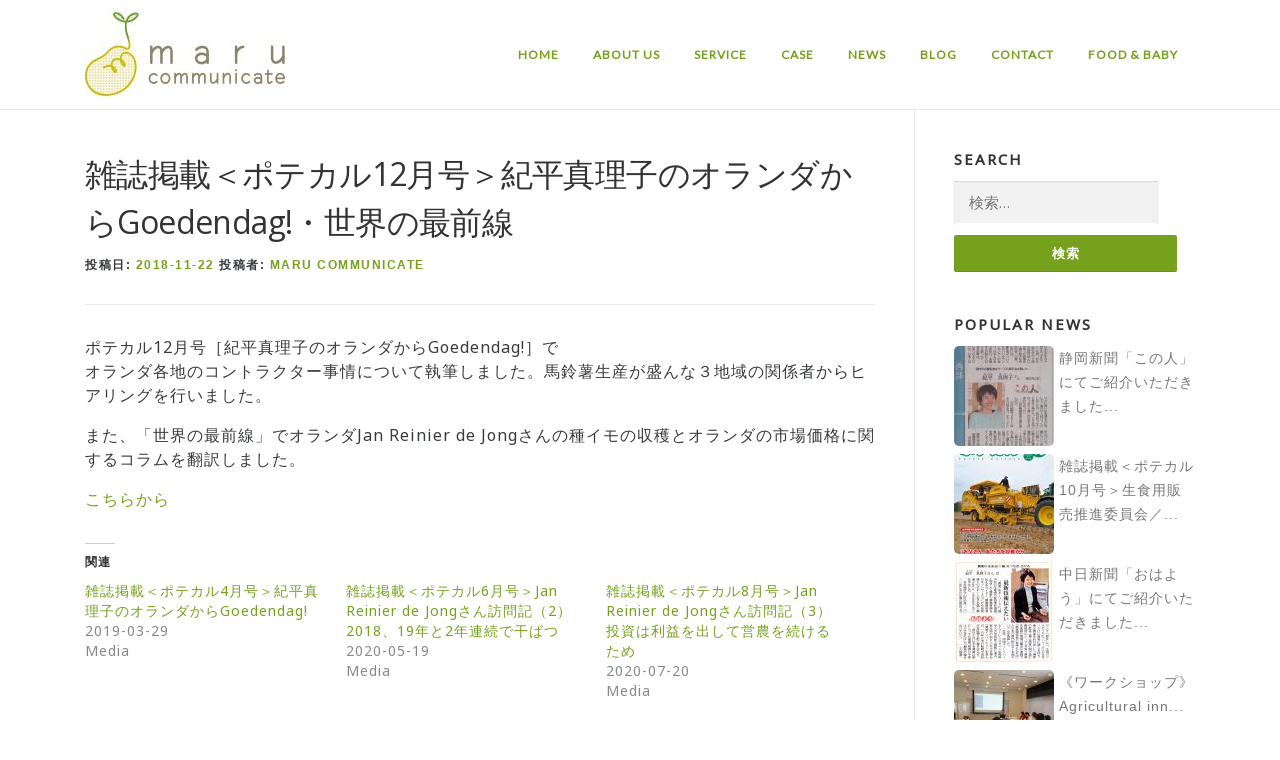

--- FILE ---
content_type: text/html; charset=UTF-8
request_url: http://marucommunicate.com/archives/1755
body_size: 12541
content:
<!DOCTYPE html>
<html lang="ja">
<head>
<meta charset="UTF-8">
<meta name="viewport" content="width=device-width, initial-scale=1">
<link rel="profile" href="http://gmpg.org/xfn/11">
<link rel="pingback" href="http://marucommunicate.com/wp1/xmlrpc.php">
<title>雑誌掲載＜ポテカル12月号＞紀平真理子のオランダからGoedendag!・世界の最前線 &#8211; maru communicate</title>
<link rel='dns-prefetch' href='//s0.wp.com' />
<link rel='dns-prefetch' href='//fonts.googleapis.com' />
<link rel='dns-prefetch' href='//s.w.org' />
<link rel="alternate" type="application/rss+xml" title="maru communicate &raquo; フィード" href="http://marucommunicate.com/feed" />
<link rel="alternate" type="application/rss+xml" title="maru communicate &raquo; コメントフィード" href="http://marucommunicate.com/comments/feed" />
<link rel="alternate" type="application/rss+xml" title="maru communicate &raquo; 雑誌掲載＜ポテカル12月号＞紀平真理子のオランダからGoedendag!・世界の最前線 のコメントのフィード" href="http://marucommunicate.com/archives/1755/feed" />
		<script type="text/javascript">
			window._wpemojiSettings = {"baseUrl":"https:\/\/s.w.org\/images\/core\/emoji\/2.2.1\/72x72\/","ext":".png","svgUrl":"https:\/\/s.w.org\/images\/core\/emoji\/2.2.1\/svg\/","svgExt":".svg","source":{"concatemoji":"http:\/\/marucommunicate.com\/wp1\/wp-includes\/js\/wp-emoji-release.min.js?ver=4.7.29"}};
			!function(t,a,e){var r,n,i,o=a.createElement("canvas"),l=o.getContext&&o.getContext("2d");function c(t){var e=a.createElement("script");e.src=t,e.defer=e.type="text/javascript",a.getElementsByTagName("head")[0].appendChild(e)}for(i=Array("flag","emoji4"),e.supports={everything:!0,everythingExceptFlag:!0},n=0;n<i.length;n++)e.supports[i[n]]=function(t){var e,a=String.fromCharCode;if(!l||!l.fillText)return!1;switch(l.clearRect(0,0,o.width,o.height),l.textBaseline="top",l.font="600 32px Arial",t){case"flag":return(l.fillText(a(55356,56826,55356,56819),0,0),o.toDataURL().length<3e3)?!1:(l.clearRect(0,0,o.width,o.height),l.fillText(a(55356,57331,65039,8205,55356,57096),0,0),e=o.toDataURL(),l.clearRect(0,0,o.width,o.height),l.fillText(a(55356,57331,55356,57096),0,0),e!==o.toDataURL());case"emoji4":return l.fillText(a(55357,56425,55356,57341,8205,55357,56507),0,0),e=o.toDataURL(),l.clearRect(0,0,o.width,o.height),l.fillText(a(55357,56425,55356,57341,55357,56507),0,0),e!==o.toDataURL()}return!1}(i[n]),e.supports.everything=e.supports.everything&&e.supports[i[n]],"flag"!==i[n]&&(e.supports.everythingExceptFlag=e.supports.everythingExceptFlag&&e.supports[i[n]]);e.supports.everythingExceptFlag=e.supports.everythingExceptFlag&&!e.supports.flag,e.DOMReady=!1,e.readyCallback=function(){e.DOMReady=!0},e.supports.everything||(r=function(){e.readyCallback()},a.addEventListener?(a.addEventListener("DOMContentLoaded",r,!1),t.addEventListener("load",r,!1)):(t.attachEvent("onload",r),a.attachEvent("onreadystatechange",function(){"complete"===a.readyState&&e.readyCallback()})),(r=e.source||{}).concatemoji?c(r.concatemoji):r.wpemoji&&r.twemoji&&(c(r.twemoji),c(r.wpemoji)))}(window,document,window._wpemojiSettings);
		</script>
		<style type="text/css">
img.wp-smiley,
img.emoji {
	display: inline !important;
	border: none !important;
	box-shadow: none !important;
	height: 1em !important;
	width: 1em !important;
	margin: 0 .07em !important;
	vertical-align: -0.1em !important;
	background: none !important;
	padding: 0 !important;
}
</style>
<link rel='stylesheet' id='sbi_styles-css'  href='http://marucommunicate.com/wp1/wp-content/plugins/instagram-feed/css/sbi-styles.min.css?ver=6.3.1' type='text/css' media='all' />
<link rel='stylesheet' id='contact-form-7-css'  href='http://marucommunicate.com/wp1/wp-content/plugins/contact-form-7/includes/css/styles.css?ver=4.5.1' type='text/css' media='all' />
<link rel='stylesheet' id='onepress-fonts-css'  href='https://fonts.googleapis.com/css?family=Raleway%3A400%2C500%2C600%2C700%2C300%2C100%2C800%2C900%7COpen+Sans%3A400%2C300%2C300italic%2C400italic%2C600%2C600italic%2C700%2C700italic&#038;subset=latin%2Clatin-ext&#038;ver=1.2.9' type='text/css' media='all' />
<link rel='stylesheet' id='onepress-animate-css'  href='http://marucommunicate.com/wp1/wp-content/themes/onepress/assets/css/animate.min.css?ver=1.2.9' type='text/css' media='all' />
<link rel='stylesheet' id='onepress-fa-css'  href='http://marucommunicate.com/wp1/wp-content/themes/onepress/assets/css/font-awesome.min.css?ver=1.2.9' type='text/css' media='all' />
<link rel='stylesheet' id='onepress-bootstrap-css'  href='http://marucommunicate.com/wp1/wp-content/themes/onepress/assets/css/bootstrap.min.css?ver=1.2.9' type='text/css' media='all' />
<link rel='stylesheet' id='onepress-style-css'  href='http://marucommunicate.com/wp1/wp-content/plugins/onepress-plus/style.css?ver=1.1.4' type='text/css' media='all' />
<style id='onepress-style-inline-css' type='text/css'>
#main .video-section section.hero-slideshow-wrapper{background:transparent}.hero-slideshow-wrapper:after{position:absolute;top:0px;left:0px;width:100%;height:100%;background-color:rgba(102,93,0,0.5);display:block;content:""}.body-desktop .parallax-hero .hero-slideshow-wrapper:after{display:none!important}.parallax-hero .parallax-mirror:after{position:absolute;top:0px;left:0px;width:100%;height:100%;background-color:rgba(102,93,0,0.5);display:block;content:""}.body-desktop .parallax-hero .hero-slideshow-wrapper:after{display:none!important}.parallax-hero .parallax-mirror:after{position:absolute;top:0px;left:0px;width:100%;height:100%;background-color:rgba(102,93,0,0.5);display:block;content:""}a,.screen-reader-text:hover,.screen-reader-text:active,.screen-reader-text:focus,.header-social a,.onepress-menu a:hover,.onepress-menu ul li a:hover,.onepress-menu li.onepress-current-item>a,.onepress-menu ul li.current-menu-item>a,.onepress-menu>li a.menu-actived,.onepress-menu.onepress-menu-mobile li.onepress-current-item>a,.site-footer a,.site-footer .footer-social a:hover,.site-footer .btt a:hover,.highlight,#comments .comment .comment-wrapper .comment-meta .comment-time:hover,#comments .comment .comment-wrapper .comment-meta .comment-reply-link:hover,#comments .comment .comment-wrapper .comment-meta .comment-edit-link:hover,.btn-theme-primary-outline,.sidebar .widget a:hover,.section-services .service-item .service-image i,.counter_item .counter__number,.team-member .member-thumb .member-profile a:hover,.icon-background-default{color:#75a11d}input[type="reset"],input[type="submit"],input[type="submit"],.nav-links a:hover,.btn-theme-primary,.btn-theme-primary-outline:hover,.card-theme-primary,.woocommerce #respond input#submit,.woocommerce a.button,.woocommerce button.button,.woocommerce input.button,.woocommerce button.button.alt{background:#75a11d}.btn-theme-primary-outline,.btn-theme-primary-outline:hover,.pricing__item:hover,.card-theme-primary,.entry-content blockquote{border-color:#75a11d}.site-header{background:#ffffff;border-bottom:0px none}.onepress-menu>li>a{color:#75a11d}.onepress-menu>li>a:hover,.onepress-menu>li.onepress-current-item>a{color:#595959;-webkit-transition:all 0.5s ease-in-out;-moz-transition:all 0.5s ease-in-out;-o-transition:all 0.5s ease-in-out;transition:all 0.5s ease-in-out}@media screen and (min-width:1140px){.onepress-menu>li:last-child>a{padding-right:17px}.onepress-menu>li>a:hover,.onepress-menu>li.onepress-current-item>a{background:#f2f2f2;-webkit-transition:all 0.5s ease-in-out;-moz-transition:all 0.5s ease-in-out;-o-transition:all 0.5s ease-in-out;transition:all 0.5s ease-in-out}}#nav-toggle span,#nav-toggle span::before,#nav-toggle span::after,#nav-toggle.nav-is-visible span::before,#nav-toggle.nav-is-visible span::after{background:#75a11d}.site-branding .site-title,.site-branding .site-text-logo{color:#75a11d}.site-footer{background-color:#f2f2f2}.site-footer .footer-connect .follow-heading{color:rgba(255,255,255,0.9)}.site-footer .site-info,.site-footer .btt a{background-color:#c8b315}.site-footer .site-info{color:rgba(255,255,255,0.7)}.site-footer .btt a,.site-footer .site-info a{color:rgba(255,255,255,0.9)}.gallery-carousel .g-item{padding:0px 1px}.gallery-carousel{margin-left:-1px;margin-right:-1px}.gallery-grid .g-item,.gallery-masonry .g-item .inner{padding:1px}.gallery-grid,.gallery-masonry{margin:-1px}
 .section-features{ background-color: rgba(255,255,255,1); } 
  .section-about{ background-color: rgba(255,255,255,1); } 
  .section-services{ background-color: rgba(255,255,255,1); } 
  .section-projects{ background-color: ; } 
  .section-news{ background-color: rgba(255,255,255,1); } 
  .section-team{ padding-top: 30px; background-color: rgba(255,255,255,1); } 
  .section-pricing{ background-color: ; } 
  .section-clients{ background-color: ; } 
  .section-cta{ background-color: rgba(255,255,255,1); } 
  .section-contact{ background-color: rgba(255,255,255,1); } 
  .section-videolightbox{ background-color: ; } 
  .section-gallery{ background-color: ; } 
  .section-counter{ background-color: ; } 
  .section-testimonials{ background-color: ; } 
  .section-map{ background-color: ; } 
 
</style>
<link rel='stylesheet' id='onepress-gallery-lightgallery-css'  href='http://marucommunicate.com/wp1/wp-content/themes/onepress/assets/css/lightgallery.css?ver=4.7.29' type='text/css' media='all' />
<link rel='stylesheet' id='wordpress-popular-posts-css'  href='http://marucommunicate.com/wp1/wp-content/plugins/wordpress-popular-posts/style/wpp.css?ver=3.3.4' type='text/css' media='all' />
<link rel='stylesheet' id='jetpack_css-css'  href='http://marucommunicate.com/wp1/wp-content/plugins/jetpack/css/jetpack.css?ver=4.3.5' type='text/css' media='all' />
<script type='text/javascript'>
/* <![CDATA[ */
var onepress_js_settings = {"onepress_disable_animation":"1","onepress_disable_sticky_header":"1","onepress_vertical_align_menu":"1","hero_animation":"flipInX","hero_speed":"5000","is_home":"","gallery_enable":"1"};
var OnePress_Plus = {"ajax_url":"http:\/\/marucommunicate.com\/wp1\/wp-admin\/admin-ajax.php","browser_warning":" Your browser does not support the video tag. I suggest you upgrade your browser."};
/* ]]> */
</script>
<script type='text/javascript' src='http://marucommunicate.com/wp1/wp-includes/js/jquery/jquery.js?ver=1.12.4'></script>
<script type='text/javascript' src='http://marucommunicate.com/wp1/wp-includes/js/jquery/jquery-migrate.min.js?ver=1.4.1'></script>
<script type='text/javascript'>
/* <![CDATA[ */
var related_posts_js_options = {"post_heading":"h4"};
/* ]]> */
</script>
<script type='text/javascript' src='http://marucommunicate.com/wp1/wp-content/plugins/jetpack/modules/related-posts/related-posts.js?ver=20150408'></script>
<link rel='https://api.w.org/' href='http://marucommunicate.com/wp-json/' />
<link rel="EditURI" type="application/rsd+xml" title="RSD" href="http://marucommunicate.com/wp1/xmlrpc.php?rsd" />
<link rel="wlwmanifest" type="application/wlwmanifest+xml" href="http://marucommunicate.com/wp1/wp-includes/wlwmanifest.xml" /> 
<meta name="generator" content="WordPress 4.7.29" />
<link rel="canonical" href="http://marucommunicate.com/archives/1755" />
<link rel='shortlink' href='http://wp.me/p84lSA-sj' />
<link rel="alternate" type="application/json+oembed" href="http://marucommunicate.com/wp-json/oembed/1.0/embed?url=http%3A%2F%2Fmarucommunicate.com%2Farchives%2F1755" />
<link rel="alternate" type="text/xml+oembed" href="http://marucommunicate.com/wp-json/oembed/1.0/embed?url=http%3A%2F%2Fmarucommunicate.com%2Farchives%2F1755&#038;format=xml" />

<link rel='dns-prefetch' href='//v0.wordpress.com'>
<style type='text/css'>img#wpstats{display:none}</style>				<!-- WordPress Popular Posts v3.3.4 -->
				<script type="text/javascript">

					var sampling_active = 0;
					var sampling_rate   = 100;
					var do_request = false;

					if ( !sampling_active ) {
						do_request = true;
					} else {
						var num = Math.floor(Math.random() * sampling_rate) + 1;
						do_request = ( 1 === num );
					}

					if ( do_request ) {

						/* Create XMLHttpRequest object and set variables */
						var xhr = ( window.XMLHttpRequest )
						  ? new XMLHttpRequest()
						  : new ActiveXObject( "Microsoft.XMLHTTP" ),
						url = 'http://marucommunicate.com/wp1/wp-admin/admin-ajax.php',
						params = 'action=update_views_ajax&token=4b808a187c&wpp_id=1755';
						/* Set request method and target URL */
						xhr.open( "POST", url, true );
						/* Set request header */
						xhr.setRequestHeader( "Content-type", "application/x-www-form-urlencoded" );
						/* Hook into onreadystatechange */
						xhr.onreadystatechange = function() {
							if ( 4 === xhr.readyState && 200 === xhr.status ) {
								if ( window.console && window.console.log ) {
									window.console.log( xhr.responseText );
								}
							}
						};
						/* Send request */
						xhr.send( params );

					}

				</script>
				<!-- End WordPress Popular Posts v3.3.4 -->
				
<!-- Jetpack Open Graph Tags -->
<meta property="og:type" content="article" />
<meta property="og:title" content="雑誌掲載＜ポテカル12月号＞紀平真理子のオランダからGoedendag!・世界の最前線" />
<meta property="og:url" content="http://marucommunicate.com/archives/1755" />
<meta property="og:description" content="ポテカル12月号［紀平真理子のオランダからGoedendag!］で オランダ各地のコントラクター事情について執&hellip;" />
<meta property="article:published_time" content="2018-11-22T09:52:16+00:00" />
<meta property="article:modified_time" content="2018-11-22T09:52:16+00:00" />
<meta property="og:site_name" content="maru communicate" />
<meta property="og:image" content="http://marucommunicate.com/wp1/wp-content/uploads/2018/10/DSC_8883.jpg" />
<meta property="og:image:width" content="1116" />
<meta property="og:image:height" content="741" />
<meta property="og:locale" content="ja_JP" />
<meta name="twitter:image" content="http://marucommunicate.com/wp1/wp-content/uploads/2018/10/DSC_8883.jpg?w=640" />
<meta name="twitter:card" content="summary_large_image" />
<link id='wp-typo-google-font' href='http://fonts.googleapis.com/css?family=Noto+Sans:regular|Lato:regular&#038;subset=greek,cyrillic,greek-ext,latin,latin-ext,devanagari,cyrillic-ext,vietnamese' rel='stylesheet' type='text/css'>
<style class="wp-typography-print-styles" type="text/css">
body, body p { 
	font-family: "Noto Sans";
	font-style: normal;
	letter-spacing: 1px;
 } 
 .onepress-menu a { 
	font-family: "Lato";
	font-style: normal;
	font-size: 12px;
	letter-spacing: 1px;
	text-decoration: none;
	font-size: 0.75rem;
 } 
 body h1, body h2, body h3, body h4, body h5, body h6,
    body .section-title-area .section-title, body .section-title-area .section-subtitle, body .hero-content-style1 h2 { 
	font-family: "Noto Sans";
	font-style: normal;
	letter-spacing: 1px;
	text-transform: none;
 }
</style>
<style id="sccss">/* カスタム CSS をここに入力してください */
@import url(http://fonts.googleapis.com/earlyaccess/notosansjapanese.css);

body {
font-family: 'Noto Sans Japanese', serif;
}

h3, h4, h5, h6 {
font-family: 'Noto Sans Japanese', serif;
}


element.style {
}
.hero-slideshow-wrapper.loaded .container .hero__content:hover .hero-small-text {
    -webkit-transition-delay: 0s;
    transition-delay: 0s;
}
.hero-slideshow-wrapper.loaded .container .hero__content:hover .hero-large-text, .hero-slideshow-wrapper.loaded .container .hero__content:hover .hero-small-text, .hero-slideshow-wrapper.loaded .container .hero__content:hover .btn {
    -webkit-transition-duration: 0.3s;
    transition-duration: 0.3s;
}
.hero-slideshow-wrapper.loaded .container .hero__content .hero-large-text, .hero-slideshow-wrapper.loaded .container .hero__content .hero-small-text, .hero-slideshow-wrapper.loaded .container .hero__content .btn {
    visibility: visible;
    opacity: 1;
    -webkit-transform: translateY(0);
    transform: translateY(0);
}
.hero-slideshow-wrapper .hero__content .hero-small-text {
    -webkit-transition-delay: 0.8s;
    transition-delay: 0.8s;
}
.hero-slideshow-wrapper .hero__content .hero-large-text, .hero-slideshow-wrapper .hero__content .hero-small-text, .hero-slideshow-wrapper .hero__content .btn {
    visibility: hidden;
    opacity: 0;
    -webkit-transform: translateY(100px);
    transform: translateY(100px);
    -webkit-transition: all .5s linear;
    transition: all .5s linear;
}
@media screen and (min-width: 1140px)
.hero-content-style1 p {
}
@media screen and (min-width: 940px)
.hero-content-style1 p {
    font-size: medium;
}
.hero-content-style1 p {
    font-size: initial;
    font-style: normal;
    letter-spacing: 0.4px;
    text-shadow: 0 2px 8px rgba(0, 0, 0, 0.15);
    color: #FFFFFF;
    text-align: center;
    font-weight: 100;
    margin-bottom: 30px;
    margin-bottom: 1.875rem;
}
.hero__content p {
    margin-bottom: 20px;
    margin-bottom: 1.25rem;
}
body, body p {
    font-family: "Noto Sans";
    font-style: normal;
    letter-spacing: 1px;
}
Inherited from body.home.page.page-id-1251.page-template.page-template-template-frontpage.page-template-template-frontpage-php.logged-in.admin-bar.sticky-header.header-transparent.customize-support.body-desktop
 body, body p {
    font-family: "Noto Sans";
    font-style: normal;
    letter-spacing: 1px;
}
.break, h1, h2, h3, h4, h5, h6, p, ul, ol, dl, blockquote, pre {
    word-break: break-word;
    word-wrap: break-word;
}
.break, h1, h2, h3, h4, h5, h6, p, ul, ol, dl, blockquote, pre {
    word-break: break-word;
    word-wrap: break-word;
}
ul, ol, dl, p, details, address, .vcard, figure, pre, fieldset, table, dt, dd, hr {
    margin-bottom: 15px;
    margin-bottom: 0.9375rem;
    margin-top: 0;
}
p {
    margin-top: 0;
    margin-bottom: 1rem;
}
*, ::after, ::before {
    -webkit-box-sizing: inherit;
    box-sizing: inherit;
}
*, ::after, ::before {
    -webkit-box-sizing: inherit;
    box-sizing: inherit;
}
user agent stylesheet
p {
    display: block;
    -webkit-margin-before: 1em;
    -webkit-margin-after: 1em;
    -webkit-margin-start: 0px;
    -webkit-margin-end: 0px;
}
Inherited from div.hero__content.hero-content-style1
.hero-content-style1 {
    text-align: center;
}
.hero__content {
    color: #FFF;
    text-shadow: 0 2px 8px rgba(0, 0, 0, 0.15);
    font-size: 18px;
    font-size: 1.125rem;
    font-weight: 300;
}
Inherited from body.home.page.page-id-1251.page-template.page-template-template-frontpage.page-template-template-frontpage-php.logged-in.admin-bar.sticky-header.header-transparent.customize-support.body-desktop
body, body p {
    font-family: "Noto Sans";
    font-style: normal;
    letter-spacing: 1px;
}
body {
    font-family: "Helvetica Neue",Helvetica,Arial,sans-serif;
    font-size: 1rem;
    line-height: 1.5;
    color: #373a3c;
    background-color: #fff;
}
body, button, input, select, textarea {
    font-family: "Open Sans", Helvetica, Arial, sans-serif;
    font-size: 14px;
    font-size: 0.875rem;
    line-height: 1.7;
    color: #777777;
}
body {
    font-family: 'Noto Sans Japanese', serif;
}
body {
    font-family: 'Noto Sans Japanese', serif;
}
body, button, input, select, textarea {
    font-family: "Open Sans", Helvetica, Arial, sans-serif;
    font-size: 14px;
    font-size: 0.875rem;
    line-height: 1.7;
    color: #777777;
}
body {
    font-family: "Helvetica Neue",Helvetica,Arial,sans-serif;
    font-size: 1rem;
    line-height: 1.5;
    color: #373a3c;
    background-color: #fff;
}
Inherited from html
html {
    font-family: sans-serif;
    -webkit-text-size-adjust: 100%;
    -ms-text-size-adjust: 100%;
}
html {
    font-size: 16px;
    -webkit-tap-highlight-color: transparent;
}
html {
    box-sizing: border-box;
    -webkit-tap-highlight-color: transparent;
    font-size: 16px;
}
html {
    font-size: 16px;
    -webkit-tap-highlight-color: transparent;
}
html {
    font-family: sans-serif;
    -webkit-text-size-adjust: 100%;
    -ms-text-size-adjust: 100%;
}
Pseudo ::before element
*, ::after, ::before {
    -webkit-box-sizing: inherit;
    box-sizing: inherit;
}
*, ::after, ::before {
    -webkit-box-sizing: inherit;
    box-sizing: inherit;
}
Pseudo ::after element
*, ::after, ::before {
    -webkit-box-sizing: inherit;
    box-sizing: inherit;
}
*, ::after, ::before {
    -webkit-box-sizing: inherit;
    box-sizing: inherit;
}
Pseudo ::selection element
::selection {
    background: #000000;
    color: #FFFFFF;
}

ul#popular-posts.wpp-list li img {
	border-radius: 5px 5px 5px 5px;
}


/* ------------- FOOD &amp; BABY ------------- */

.fb-lead{
  background:#FF2679;
  text-align:center;
  padding:10px 30px;
  
}

.fb-lead p{
  margin-bottom:0px;
  font-size:18px;
  font-family:游ゴシック体, 'Yu Gothic', YuGothic,'Noto Sans Japanese', 'ヒラギノ角ゴシック Pro', 'Hiragino Kaku Gothic Pro', メイリオ, Meiryo, Osaka, 'ＭＳ Ｐゴシック', 'MS PGothic', sans-serif;
  font-weight:bold;
  color:#fff;
}

.container-fb {
  
    max-width: 830px;
    margin: auto;
  padding:0px 15px 0px 15px;
  font-family:游ゴシック体, 'Yu Gothic', YuGothic, 'Noto Sans Japanese','ヒラギノ角ゴシック Pro', 'Hiragino Kaku Gothic Pro', メイリオ, Meiryo, Osaka, 'ＭＳ Ｐゴシック', 'MS PGothic', sans-serif;
}

.container-fb-blog {
  
    max-width: 700px;
    margin: auto;
  padding:0px 15px 0px 15px;
  font-family:游ゴシック体, 'Yu Gothic', YuGothic, 'Noto Sans Japanese','ヒラギノ角ゴシック Pro', 'Hiragino Kaku Gothic Pro', メイリオ, Meiryo, Osaka, 'ＭＳ Ｐゴシック', 'MS PGothic', sans-serif;
}

.container-fb a{
  color:#FF6980;
}

.container-fb p{
  font-family:游ゴシック体, 'Yu Gothic', YuGothic, 'Noto Sans Japanese','ヒラギノ角ゴシック Pro', 'Hiragino Kaku Gothic Pro', メイリオ, Meiryo, Osaka, 'ＭＳ Ｐゴシック', 'MS PGothic', sans-serif;
line-height:2.0;
font-size:15px;}

.fb-main{
  font-size:28px;
  font-weight:bold;
  color:#FF2679;
  line-height:2.0;
  letter-spacing:0.05em;
}

.book-info{
  background:#F5F5F5;
  padding:20px 15px 20px 15px;
}

.container-fb table{
  font-family:游ゴシック体, 'Yu Gothic', YuGothic, 'Noto Sans Japanese','ヒラギノ角ゴシック Pro', 'Hiragino Kaku Gothic Pro', メイリオ, Meiryo, Osaka, 'ＭＳ Ｐゴシック', 'MS PGothic', sans-serif;
line-height:2.0;
font-size:13px;
border:0px solid #ccc;
}

.container-fb th,.container-fb td{
  border:0px solid #ccc;
  text-align:left;
}

.fb-booktitle{
  font-size:24px;
  letter-spacing:0.05em;
  line-height:1.4;
  font-weight:bold;
}


.fb-booktitle span{
  font-size:18px;
  
 
}


.fb-menu{
  font-size:18px;
  font-weight:bold;
  letter-spacing:0.1em;
  text-align:center;
  color:#FF2679;
  line-height:3.0;
  margin-top:30px;
}

.fb-menu span{
  border-top:2px solid #FF2679;
  font-size:13px;
  letter-spacing:0.05em;
  padding-top:20px;
 color:#FF2679;
}

.fb-feature-lead{
  color:#FF2679;
  font-size:18px;
  font-weight:bold;
  line-height:1.8;
  letter-spacing:0.05em;
  margin-bottom:20px;
}

.link-shop{
  background:#FFC502;
  padding:30px;
  text-align:center;
}

.link-contact{
  background:#FF6980;
  padding:30px;
  text-align:center;
}

.mb50{
  margin-bottom:50px;
}

.mb30{
  margin-bottom:30px;
}

.fb-about{
  font-size:28px;
  color:#FF2679;
  letter-spacing:0.05em;
  text-align:center;
  line-height:3.0;
  margin-bottom:30px;
  font-weight:normal;
  font-family:游ゴシック体, 'Yu Gothic', YuGothic, 'Noto Sans Japanese','ヒラギノ角ゴシック Pro', 'Hiragino Kaku Gothic Pro', メイリオ, Meiryo, Osaka, 'ＭＳ Ｐゴシック', 'MS PGothic', sans-serif;
}

.fb-about span{
  font-size:18px;
  color:#FF2679;
  letter-spacing:0.05em;
  text-align:center;
  font-weight:normal;
  border-top:2px solid #FF2679;
  padding-top:20px;
  
}

.about-book{
 padding:10px 20px 10px 20px;
}

.about-book > .fb-feature-lead{
  font-size:20px;
  line-height:2.0;
}

.about-book > p{
  font-size:16px;
  line-height:2.0;
}

.point{
  background:#FF2679;
  color:#fff;
  font-size:13px;
  padding:5px 0 5px 0;
  margin:0px 0 20px 0;
  width:100%;
  text-align:center;
  font-weight:bold;
}


.fb-blog-title{
  width:300px;
  margin-left:auto;
  margin-right:auto;
  margin-top:20px;
  margin-bottom:30px;
}

.entry-title-fb a{
      font-size: 18px;
    color: #666;
    font-weight: bold;
    border-left: 3px solid #FF2679;
    padding-left: 10px;
}

.entry-title-fb{
  font-family:游ゴシック体, 'Yu Gothic', YuGothic, 'Noto Sans Japanese','ヒラギノ角ゴシック Pro', 'Hiragino Kaku Gothic Pro', メイリオ, Meiryo, Osaka, 'ＭＳ Ｐゴシック', 'MS PGothic', sans-serif;
  font-size:24px;
}

.entry-excerpt-fb p{
  font-size:14px;
  color:#666;
}

.img-right-fb{
  text-align:right;
  padding:10px 0 10px 0;
}

#blogPager {
    width: 100%;
    max-width: 800px;
    margin: 0 auto 30px;
}

#blogPager .prev {
    width: 45%;
    height: 60px;
    padding: 2% 5%;
 
    line-height: 1.2em;
    position: relative;
    float: left;
    overflow-y: hidden;
  padding-left:0px;
}


#blogPager .next {
    width: 45%;
    height: 60px;
    padding: 2% 5%;
   text-align:right;
    line-height: 1.2em;
    position: relative;
    float: right;
   padding-right:0px;
}

#blogPager .prev a{
  color:#FF2679;
}


#blogPager .next a{
  color:#FF2679;
}

.container-fb .list-article:last-of-type{
  border-bottom:0px;
}


.ig{
width:150px;
text-align:center;
  margin:40px auto 30px auto;
}

.banner-fb{
  width:800px;
  margin:0px auto 50px auto;
}

.section-padding{
  padding:3.0rem 0rem;
}


.pc-only {
    display: block!important;
}
.sp-only {
    display: none!important;
}


@media screen and (max-width: 480px){
.fb-booktitle{
  font-size:20px;
  }
.fb-booktitle span{
  font-size:14px;
  }
  
  .fb-about {
    font-size: 24px;
    line-height:2.5;
}
  .fb-about span{
  font-size:14px;
  padding-top:15px;
  
}

.fb-main{
   font-size:24px;
    letter-spacing:0em;
    line-height:1.8;
  }
  
  .fb-lead p{
  font-size:16px;
}
  .fb-lead {
    
    padding: 5px 5px;
}
  

.about-book{
 padding:10px 0px 10px 0px;
}
  
.fb-blog-title{
  width:200px;  
  }
  
.img-right-fb{
  padding:10px 0 10px 0;
}
 
  
#blogPager .prev, #blogPager .next {
    width: 100%;
    float: none;
}
  
#blogPager .prev {
    padding: 2% 5% 2% 10%;
    text-align: left;
}
  
 #blogPager .next {
    padding: 2% 10% 2% 5%;
    text-align: right;
}
  
  
.sp-only {
    display: block!important;
}
.pc-only {
    display: none!important;
}

.banner-fb{
  width:100%;
  margin:0px auto 50px auto;
}
  

}



</style>
<style id="custom-css-css">/*
カスタム CSS 機能へようこそ。

使い方についてはこちらをご覧ください
(英語ドキュメンテーション)。http://wp.me/PEmnE-Bt
*/</style>
</head>

<body class="post-template-default single single-post postid-1755 single-format-standard wp-custom-logo no-sticky-header">
<div id="page" class="hfeed site">
	<a class="skip-link screen-reader-text" href="#content">コンテンツへスキップ</a>
            <header id="masthead" class="site-header" role="banner">
            <div class="container">
                <div class="site-branding">
                <div class="site-brand-inner has-logo-img no-desc"><div class="site-logo-div"><a href="http://marucommunicate.com/" class="custom-logo-link" rel="home" itemprop="url"><img width="200" height="109" src="http://marucommunicate.com/wp1/wp-content/uploads/2016/12/maru-logo-web3-e1482340199464.jpg" class="custom-logo" alt="" itemprop="logo" /></a></div></div>                </div>
                <!-- .site-branding -->

                <div class="header-right-wrapper">
                    <a href="#0" id="nav-toggle">メニュー<span></span></a>
                    <nav id="site-navigation" class="main-navigation" role="navigation">
                        <ul class="onepress-menu">
                            <li id="menu-item-1557" class="menu-item menu-item-type-post_type menu-item-object-page menu-item-home menu-item-1557"><a href="http://marucommunicate.com/">Home</a></li>
<li id="menu-item-1448" class="menu-item menu-item-type-custom menu-item-object-custom menu-item-has-children menu-item-1448"><a href="#">About us</a>
<ul class="sub-menu">
	<li id="menu-item-1355" class="menu-item menu-item-type-post_type menu-item-object-page menu-item-1355"><a href="http://marucommunicate.com/about-us-menu/mission">Mission – 農業への思い</a></li>
	<li id="menu-item-1453" class="menu-item menu-item-type-post_type menu-item-object-page menu-item-1453"><a href="http://marucommunicate.com/about-us-menu/maru-communicate">maru communicateとは</a></li>
	<li id="menu-item-1535" class="menu-item menu-item-type-post_type menu-item-object-page menu-item-1535"><a href="http://marucommunicate.com/about-us-menu/company-profile-%e4%bc%9a%e7%a4%be%e6%a6%82%e8%a6%81">Company Profile – 会社概要</a></li>
</ul>
</li>
<li id="menu-item-1471" class="menu-item menu-item-type-custom menu-item-object-custom menu-item-has-children menu-item-1471"><a href="#">Service</a>
<ul class="sub-menu">
	<li id="menu-item-1492" class="menu-item menu-item-type-post_type menu-item-object-page menu-item-1492"><a href="http://marucommunicate.com/service-menu/service-overall">Overall – 事業案内 概要</a></li>
	<li id="menu-item-1340" class="menu-item menu-item-type-post_type menu-item-object-page menu-item-1340"><a href="http://marucommunicate.com/service-menu/%e6%a5%ad%e5%8b%99%e5%a7%94%e8%a8%97">業務委託</a></li>
	<li id="menu-item-1341" class="menu-item menu-item-type-post_type menu-item-object-page menu-item-1341"><a href="http://marucommunicate.com/service-menu/%e7%a0%94%e4%bf%ae%e3%83%bb%e3%83%88%e3%83%ac%e3%83%bc%e3%83%8b%e3%83%b3%e3%82%b0">研修・トレーニング</a></li>
	<li id="menu-item-1342" class="menu-item menu-item-type-post_type menu-item-object-page menu-item-1342"><a href="http://marucommunicate.com/service-menu/%e8%be%b2%e6%a5%ad%e8%a6%96%e5%af%9f%e3%83%84%e3%82%a2%e3%83%bc%e3%82%a2%e3%83%ac%e3%83%b3%e3%82%b8">農業視察ツアーアレンジ</a></li>
	<li id="menu-item-1343" class="menu-item menu-item-type-post_type menu-item-object-page menu-item-1343"><a href="http://marucommunicate.com/service-menu/%e3%83%aa%e3%82%b5%e3%83%bc%e3%83%81%e3%83%bb%e5%9f%b7%e7%ad%86">リサーチ・執筆</a></li>
	<li id="menu-item-1493" class="menu-item menu-item-type-post_type menu-item-object-page menu-item-1493"><a href="http://marucommunicate.com/service-menu/translation-service">農業関係資料翻訳・作成</a></li>
</ul>
</li>
<li id="menu-item-1478" class="menu-item menu-item-type-custom menu-item-object-custom menu-item-has-children menu-item-1478"><a href="#">Case</a>
<ul class="sub-menu">
	<li id="menu-item-1462" class="menu-item menu-item-type-taxonomy menu-item-object-portfolio_cat menu-item-1462"><a href="http://marucommunicate.com/archives/portfolio_cat/case">Case &#8211; 実績・事例</a></li>
</ul>
</li>
<li id="menu-item-1479" class="menu-item menu-item-type-custom menu-item-object-custom menu-item-has-children menu-item-1479"><a href="#">News</a>
<ul class="sub-menu">
	<li id="menu-item-1458" class="menu-item menu-item-type-custom menu-item-object-custom menu-item-1458"><a href="http://marucommunicate.com/ニュース/news">News &#8211; ニュース</a></li>
</ul>
</li>
<li id="menu-item-1480" class="menu-item menu-item-type-custom menu-item-object-custom menu-item-has-children menu-item-1480"><a href="#">Blog</a>
<ul class="sub-menu">
	<li id="menu-item-1459" class="menu-item menu-item-type-custom menu-item-object-custom menu-item-1459"><a target="_blank" href="https://potatalk.net">Blog &#8211; ブログ</a></li>
</ul>
</li>
<li id="menu-item-1559" class="menu-item menu-item-type-post_type menu-item-object-page menu-item-has-children menu-item-1559"><a href="http://marucommunicate.com/contact">Contact</a>
<ul class="sub-menu">
	<li id="menu-item-1357" class="menu-item menu-item-type-post_type menu-item-object-page menu-item-1357"><a href="http://marucommunicate.com/contact">Contact – お問い合わせ</a></li>
</ul>
</li>
<li id="menu-item-1995" class="menu-item menu-item-type-custom menu-item-object-custom menu-item-1995"><a href="http://marucommunicate.com/food-and-baby">FOOD &#038; BABY</a></li>
                        </ul>
                    </nav>
                    <!-- #site-navigation -->
                </div>
            </div>
        </header><!-- #masthead -->
        
	<div id="content" class="site-content">

		
		<div id="content-inside" class="container right-sidebar">
			<div id="primary" class="content-area">
				<main id="main" class="site-main" role="main">

				
					
<article id="post-1755" class="post-1755 post type-post status-publish format-standard has-post-thumbnail hentry category-media category-news tag-agriculture tag-26 tag-44 tag-122 tag-28 tag-29 tag-27">
	<header class="entry-header">
		<h1 class="entry-title">雑誌掲載＜ポテカル12月号＞紀平真理子のオランダからGoedendag!・世界の最前線</h1>
		<div class="entry-meta">
			<span class="posted-on">投稿日: <a href="http://marucommunicate.com/archives/1755" rel="bookmark"><time class="entry-date published updated" datetime="2018-11-22T18:52:16+00:00">2018-11-22</time></a></span><span class="byline"> 投稿者: <span class="author vcard"><a class="url fn n" href="http://marucommunicate.com/archives/author/maru-communicate">maru communicate</a></span></span>		</div><!-- .entry-meta -->
	</header><!-- .entry-header -->

	<div class="entry-content">
		<p>ポテカル12月号［紀平真理子のオランダからGoedendag!］で<br />
オランダ各地のコントラクター事情について執筆しました。馬鈴薯生産が盛んな３地域の関係者からヒアリングを行いました。</p>
<p>また、「世界の最前線」でオランダJan Reinier de Jongさんの種イモの収穫とオランダの市場価格に関するコラムを翻訳しました。</p>
<p><a href="http://www.notsu.net/potacul.html">こちらから</a></p>

<div id='jp-relatedposts' class='jp-relatedposts' >
	<h3 class="jp-relatedposts-headline"><em>関連</em></h3>
</div>			</div><!-- .entry-content -->

	<footer class="entry-footer">
		<span class="cat-links">カテゴリー: <a href="http://marucommunicate.com/archives/category/media" rel="category tag">Media</a>・<a href="http://marucommunicate.com/archives/category/news" rel="category tag">News</a></span><span class="tags-links">タグ:  <a href="http://marucommunicate.com/archives/tag/agriculture" rel="tag">agriculture</a>・<a href="http://marucommunicate.com/archives/tag/%e3%82%aa%e3%83%a9%e3%83%b3%e3%83%80" rel="tag">オランダ</a>・<a href="http://marucommunicate.com/archives/tag/%e3%82%aa%e3%83%a9%e3%83%b3%e3%83%80%e8%be%b2%e6%a5%ad" rel="tag">オランダ農業</a>・<a href="http://marucommunicate.com/archives/tag/%e3%82%b3%e3%83%b3%e3%83%88%e3%83%a9%e3%82%af%e3%82%bf%e3%83%bc" rel="tag">コントラクター</a>・<a href="http://marucommunicate.com/archives/tag/%e3%82%b8%e3%83%a3%e3%82%ac%e3%82%a4%e3%83%a2" rel="tag">ジャガイモ</a>・<a href="http://marucommunicate.com/archives/tag/%e3%83%9d%e3%83%86%e3%82%ab%e3%83%ab" rel="tag">ポテカル</a>・<a href="http://marucommunicate.com/archives/tag/%e8%be%b2%e6%a5%ad" rel="tag">農業</a></span>	</footer><!-- .entry-footer -->
</article><!-- #post-## -->


					
				
				</main><!-- #main -->
			</div><!-- #primary -->

                            
<div id="secondary" class="widget-area sidebar" role="complementary">
	<aside id="search-3" class="widget widget_search"><h2 class="widget-title">Search</h2><form role="search" method="get" class="search-form" action="http://marucommunicate.com/">
				<label>
					<span class="screen-reader-text">検索:</span>
					<input type="search" class="search-field" placeholder="検索&hellip;" value="" name="s" />
				</label>
				<input type="submit" class="search-submit" value="検索" />
			</form></aside>
<!-- WordPress Popular Posts Plugin v3.3.4 [W] [weekly] [views] [custom] -->
<aside id="wpp-3" class="widget popular-posts">
<h2 class="widget-title">Popular news</h2>
<ul id="popular-posts" class="wpp-list">
<li><a href="http://marucommunicate.com/archives/1803" title="静岡新聞「この人」にてご紹介いただきました" target="_self"><img src="http://marucommunicate.com/wp1/wp-content/uploads/wordpress-popular-posts/1803-featured-100x100.jpeg" width="100" height="100" title="静岡新聞「この人」にてご紹介いただきました" alt="静岡新聞「この人」にてご紹介いただきました" class="wpp-thumbnail wpp_cached_thumb wpp_featured" /></a> <a href="http://marucommunicate.com/archives/1803" title="静岡新聞「この人」にてご紹介いただきました" class="wpp-post-title" target="_self">静岡新聞「この人」にてご紹介いただきました...</a> </li>
<li><a href="http://marucommunicate.com/archives/1855" title="雑誌掲載＜ポテカル10月号＞生食用販売推進委員会／第2回　三方原馬鈴薯として、皮色が白く、見た目が美しい特長と、出荷量5,000tを維持していく（JAとぴあ浜松）" target="_self"><img src="http://marucommunicate.com/wp1/wp-content/uploads/wordpress-popular-posts/1855-featured-100x100.jpg" width="100" height="100" title="雑誌掲載＜ポテカル10月号＞生食用販売推進委員会／第2回　三方原馬鈴薯として、皮色が白く、見た目が美しい特長と、出荷量5,000tを維持していく（JAとぴあ浜松）" alt="雑誌掲載＜ポテカル10月号＞生食用販売推進委員会／第2回　三方原馬鈴薯として、皮色が白く、見た目が美しい特長と、出荷量5,000tを維持していく（JAとぴあ浜松）" class="wpp-thumbnail wpp_cached_thumb wpp_featured" /></a> <a href="http://marucommunicate.com/archives/1855" title="雑誌掲載＜ポテカル10月号＞生食用販売推進委員会／第2回　三方原馬鈴薯として、皮色が白く、見た目が美しい特長と、出荷量5,000tを維持していく（JAとぴあ浜松）" class="wpp-post-title" target="_self">雑誌掲載＜ポテカル10月号＞生食用販売推進委員会／...</a> </li>
<li><a href="http://marucommunicate.com/archives/1796" title="中日新聞「おはよう」にてご紹介いただきました" target="_self"><img src="http://marucommunicate.com/wp1/wp-content/uploads/wordpress-popular-posts/1796-featured-100x100.jpg" width="100" height="100" title="中日新聞「おはよう」にてご紹介いただきました" alt="中日新聞「おはよう」にてご紹介いただきました" class="wpp-thumbnail wpp_cached_thumb wpp_featured" /></a> <a href="http://marucommunicate.com/archives/1796" title="中日新聞「おはよう」にてご紹介いただきました" class="wpp-post-title" target="_self">中日新聞「おはよう」にてご紹介いただきました...</a> </li>
<li><a href="http://marucommunicate.com/archives/1682" title="《ワークショップ》Agricultural innovation" target="_self"><img src="http://marucommunicate.com/wp1/wp-content/uploads/wordpress-popular-posts/1682-featured-100x100.jpg" width="100" height="100" title="《ワークショップ》Agricultural innovation" alt="《ワークショップ》Agricultural innovation" class="wpp-thumbnail wpp_cached_thumb wpp_featured" /></a> <a href="http://marucommunicate.com/archives/1682" title="《ワークショップ》Agricultural innovation" class="wpp-post-title" target="_self">《ワークショップ》Agricultural inn...</a> </li>

</ul>
</aside>
<!-- End WordPress Popular Posts Plugin v3.3.4 -->
<aside id="archives-3" class="widget widget_archive"><h2 class="widget-title">Archive</h2>		<label class="screen-reader-text" for="archives-dropdown-3">Archive</label>
		<select id="archives-dropdown-3" name="archive-dropdown" onchange='document.location.href=this.options[this.selectedIndex].value;'>
			
			<option value="">月を選択</option>
				<option value='http://marucommunicate.com/archives/date/2021/12'> 2021年12月 </option>
	<option value='http://marucommunicate.com/archives/date/2021/07'> 2021年7月 </option>
	<option value='http://marucommunicate.com/archives/date/2021/05'> 2021年5月 </option>
	<option value='http://marucommunicate.com/archives/date/2021/03'> 2021年3月 </option>
	<option value='http://marucommunicate.com/archives/date/2020/11'> 2020年11月 </option>
	<option value='http://marucommunicate.com/archives/date/2020/10'> 2020年10月 </option>
	<option value='http://marucommunicate.com/archives/date/2020/08'> 2020年8月 </option>
	<option value='http://marucommunicate.com/archives/date/2020/07'> 2020年7月 </option>
	<option value='http://marucommunicate.com/archives/date/2020/06'> 2020年6月 </option>
	<option value='http://marucommunicate.com/archives/date/2020/05'> 2020年5月 </option>
	<option value='http://marucommunicate.com/archives/date/2020/04'> 2020年4月 </option>
	<option value='http://marucommunicate.com/archives/date/2020/03'> 2020年3月 </option>
	<option value='http://marucommunicate.com/archives/date/2020/02'> 2020年2月 </option>
	<option value='http://marucommunicate.com/archives/date/2020/01'> 2020年1月 </option>
	<option value='http://marucommunicate.com/archives/date/2019/12'> 2019年12月 </option>
	<option value='http://marucommunicate.com/archives/date/2019/11'> 2019年11月 </option>
	<option value='http://marucommunicate.com/archives/date/2019/10'> 2019年10月 </option>
	<option value='http://marucommunicate.com/archives/date/2019/09'> 2019年9月 </option>
	<option value='http://marucommunicate.com/archives/date/2019/07'> 2019年7月 </option>
	<option value='http://marucommunicate.com/archives/date/2019/03'> 2019年3月 </option>
	<option value='http://marucommunicate.com/archives/date/2019/02'> 2019年2月 </option>
	<option value='http://marucommunicate.com/archives/date/2019/01'> 2019年1月 </option>
	<option value='http://marucommunicate.com/archives/date/2018/11'> 2018年11月 </option>
	<option value='http://marucommunicate.com/archives/date/2018/10'> 2018年10月 </option>
	<option value='http://marucommunicate.com/archives/date/2018/09'> 2018年9月 </option>
	<option value='http://marucommunicate.com/archives/date/2018/07'> 2018年7月 </option>
	<option value='http://marucommunicate.com/archives/date/2018/06'> 2018年6月 </option>
	<option value='http://marucommunicate.com/archives/date/2018/01'> 2018年1月 </option>
	<option value='http://marucommunicate.com/archives/date/2017/09'> 2017年9月 </option>
	<option value='http://marucommunicate.com/archives/date/2017/08'> 2017年8月 </option>
	<option value='http://marucommunicate.com/archives/date/2017/07'> 2017年7月 </option>
	<option value='http://marucommunicate.com/archives/date/2017/05'> 2017年5月 </option>
	<option value='http://marucommunicate.com/archives/date/2017/04'> 2017年4月 </option>
	<option value='http://marucommunicate.com/archives/date/2017/03'> 2017年3月 </option>
	<option value='http://marucommunicate.com/archives/date/2017/02'> 2017年2月 </option>
	<option value='http://marucommunicate.com/archives/date/2017/01'> 2017年1月 </option>
	<option value='http://marucommunicate.com/archives/date/2016/12'> 2016年12月 </option>
	<option value='http://marucommunicate.com/archives/date/2016/11'> 2016年11月 </option>
	<option value='http://marucommunicate.com/archives/date/2016/10'> 2016年10月 </option>

		</select>
		</aside><aside id="categories-4" class="widget widget_categories"><h2 class="widget-title">Category</h2>		<ul>
	<li class="cat-item cat-item-19"><a href="http://marucommunicate.com/archives/category/blog" >Blog</a>
</li>
	<li class="cat-item cat-item-141"><a href="http://marucommunicate.com/archives/category/book" >Book</a>
</li>
	<li class="cat-item cat-item-39"><a href="http://marucommunicate.com/archives/category/coordinate" >Coordinate</a>
</li>
	<li class="cat-item cat-item-123"><a href="http://marucommunicate.com/archives/category/exhibition" >Exhibition</a>
</li>
	<li class="cat-item cat-item-137"><a href="http://marucommunicate.com/archives/category/foodbaby" >food&amp;baby</a>
</li>
	<li class="cat-item cat-item-173"><a href="http://marucommunicate.com/archives/category/information" >Information</a>
</li>
	<li class="cat-item cat-item-35"><a href="http://marucommunicate.com/archives/category/inspection-tour" >Inspection tour</a>
</li>
	<li class="cat-item cat-item-42"><a href="http://marucommunicate.com/archives/category/lecture" >Lecture</a>
</li>
	<li class="cat-item cat-item-18"><a href="http://marucommunicate.com/archives/category/media" >Media</a>
</li>
	<li class="cat-item cat-item-57"><a href="http://marucommunicate.com/archives/category/news" >News</a>
</li>
	<li class="cat-item cat-item-155"><a href="http://marucommunicate.com/archives/category/apps/outsourcing-apps" >Outsourcing</a>
</li>
	<li class="cat-item cat-item-165"><a href="http://marucommunicate.com/archives/category/visual-problem-appraisal" >visual problem appraisal</a>
</li>
	<li class="cat-item cat-item-30"><a href="http://marucommunicate.com/archives/category/workshop" >Workshop</a>
</li>
	<li class="cat-item cat-item-1"><a href="http://marucommunicate.com/archives/category/%e6%9c%aa%e5%88%86%e9%a1%9e" >未分類</a>
</li>
		</ul>
</aside></div><!-- #secondary -->
            
		</div><!--#content-inside -->
	</div><!-- #content -->

    <footer id="colophon" class="site-footer" role="contentinfo">
                    <div class="footer-connect">
                <div class="container">
                    <div class="row">
                        <div class="col-sm-2"></div>
                        
                        <div class="col-sm-8">
                                                            <div class="footer-social">
                                    <div class="footer-social-icons"><a target="_blank" href="https://www.facebook.com/marucommunicate/?pnref=lhc" title="facebook"><i class="fa fa-facebook-official fa-facebook"></i></a></div>                                </div>
                                                    </div>
                        <div class="col-sm-2"></div>
                    </div>
                </div>
            </div>
        
        <div class="site-info">
            <div class="container">
                                    <div class="btt">
                        <a class="back-top-top" href="#page" title="ページトップへ戻る"><i class="fa fa-angle-double-up wow flash" data-wow-duration="2s"></i></a>
                    </div>
                                © 2016 maru communicate All rights reserved            </div>
        </div>
        <!-- .site-info -->

    </footer><!-- #colophon -->
</div><!-- #page -->

        <!-- 
            Lockers: user tracker for visibility filters
            OnePress, bizpanda.com
        -->
        <script>
            window.__bp_session_timeout = '900';
            window.__bp_session_freezing = 0;
            !function(){window.bizpanda||(window.bizpanda={}),window.bizpanda.bp_can_store_localy=function(){return!1},window.bizpanda.bp_ut_get_cookie=function(e){for(var n=e+"=",i=document.cookie.split(";"),o=0;o<i.length;o++){for(var t=i[o];" "==t.charAt(0);)t=t.substring(1);if(0==t.indexOf(n))return decodeURIComponent(t.substring(n.length,t.length))}return!1},window.bizpanda.bp_ut_set_cookie=function(e,n,i){var o=new Date;o.setTime(o.getTime()+24*i*60*60*1e3);var t="expires="+o.toUTCString();document.cookie=e+"="+encodeURIComponent(n)+"; "+t+"; path=/"},window.bizpanda.bp_ut_get_obj=function(e){var n=null;return(n=window.bizpanda.bp_can_store_localy()?window.localStorage.getItem("bp_ut_session"):window.bizpanda.bp_ut_get_cookie("bp_ut_session"))?(n=n.replace(/\-c\-/g,","),n=n.replace(/\-q\-/g,'"'),n=JSON.parse(n),n.started+1e3*e<(new Date).getTime()&&(n=null),n):!1},window.bizpanda.bp_ut_set_obj=function(e,n){e.started&&window.__bp_session_freezing||(e.started=(new Date).getTime());var e=JSON.stringify(e);e&&(e=e.replace(/\"/g,"-q-"),e=e.replace(/\,/g,"-c-")),window.bizpanda.bp_can_store_localy()?window.localStorage.setItem("bp_ut_session",e):window.bizpanda.bp_ut_set_cookie("bp_ut_session",e,5e3)},window.bizpanda.bp_ut_count_pageview=function(){var e=window.bizpanda.bp_ut_get_obj(window.__bp_session_timeout);e||(e={}),e.pageviews||(e.pageviews=0),0===e.pageviews&&(e.referrer=document.referrer,e.landingPage=window.location.href,e.pageviews=0),e.pageviews++,window.bizpanda.bp_ut_set_obj(e)},window.bizpanda.bp_ut_count_locker_pageview=function(){var e=window.bizpanda.bp_ut_get_obj(window.__bp_timeout);e||(e={}),e.lockerPageviews||(e.lockerPageviews=0),e.lockerPageviews++,window.bizpanda.bp_ut_set_obj(e)},window.bizpanda.bp_ut_count_pageview()}();
        </script>
        <!-- / -->
            <!-- Instagram Feed JS -->
<script type="text/javascript">
var sbiajaxurl = "http://marucommunicate.com/wp1/wp-admin/admin-ajax.php";
</script>
	<div style="display:none">
	</div>
<script type='text/javascript' src='http://marucommunicate.com/wp1/wp-content/plugins/contact-form-7/includes/js/jquery.form.min.js?ver=3.51.0-2014.06.20'></script>
<script type='text/javascript'>
/* <![CDATA[ */
var _wpcf7 = {"loaderUrl":"http:\/\/marucommunicate.com\/wp1\/wp-content\/plugins\/contact-form-7\/images\/ajax-loader.gif","recaptcha":{"messages":{"empty":"\u3042\u306a\u305f\u304c\u30ed\u30dc\u30c3\u30c8\u3067\u306f\u306a\u3044\u3053\u3068\u3092\u8a3c\u660e\u3057\u3066\u304f\u3060\u3055\u3044\u3002"}},"sending":"\u9001\u4fe1\u4e2d ..."};
/* ]]> */
</script>
<script type='text/javascript' src='http://marucommunicate.com/wp1/wp-content/plugins/contact-form-7/includes/js/scripts.js?ver=4.5.1'></script>
<script type='text/javascript' src='http://s0.wp.com/wp-content/js/devicepx-jetpack.js?ver=202605'></script>
<script type='text/javascript' src='http://marucommunicate.com/wp1/wp-content/themes/onepress/assets/js/plugins.js?ver=1.2.9'></script>
<script type='text/javascript' src='http://marucommunicate.com/wp1/wp-content/themes/onepress/assets/js/bootstrap.min.js?ver=1.2.9'></script>
<script type='text/javascript' src='http://marucommunicate.com/wp1/wp-content/themes/onepress/assets/js/isotope.pkgd.min.js?ver=1.2.9'></script>
<script type='text/javascript' src='http://marucommunicate.com/wp1/wp-content/themes/onepress/assets/js/lightgallery.js?ver=1.2.9'></script>
<script type='text/javascript' src='http://marucommunicate.com/wp1/wp-content/themes/onepress/assets/js/theme.js?ver=1.2.9'></script>
<script type='text/javascript' src='http://marucommunicate.com/wp1/wp-content/plugins/onepress-plus/assets/js/onepress-plus.js?ver=1.1.4'></script>
<script type='text/javascript' src='http://marucommunicate.com/wp1/wp-includes/js/wp-embed.min.js?ver=4.7.29'></script>
<script type='text/javascript' src='http://stats.wp.com/e-202605.js' async defer></script>
<script type='text/javascript'>
	_stq = window._stq || [];
	_stq.push([ 'view', {v:'ext',j:'1:4.3.5',blog:'119248108',post:'1755',tz:'9',srv:'marucommunicate.com'} ]);
	_stq.push([ 'clickTrackerInit', '119248108', '1755' ]);
</script>

</body>
</html>


--- FILE ---
content_type: text/html; charset=UTF-8
request_url: http://marucommunicate.com/wp1/wp-admin/admin-ajax.php
body_size: 41
content:
WPP: OK. Execution time: 0.002144 seconds

--- FILE ---
content_type: application/javascript
request_url: http://marucommunicate.com/wp1/wp-content/plugins/onepress-plus/assets/js/onepress-plus.js?ver=1.1.4
body_size: 2670
content:

(function($, window, undefined) {

    $.fn.objectFitPolyfill = function(options) {

        // If the browser does support object-fit, we don't need to continue
        if ('objectFit' in document.documentElement.style !== false) {
           return;
        }

        // Setup options
        var settings = $.extend({
            "fit": "cover",
            "fixContainer": false,
        }, options);

        return this.each(function() {

            var $image = $(this);
            var $container = $image.parent();

            var coverAndPosition = function() {
                // If necessary, make the parent container work with absolutely positioned elements
                if (settings.fixContainer) {
                    $container.css({
                        "position": "relative",
                        "overflow": "hidden",
                    });
                }

                // Mathematically figure out which side needs covering, and add CSS positioning & centering
                $image.css({
                    "position": "absolute",
                    "height": $container.outerHeight(),
                    "width": "auto"
                });

                if (
                    settings.fit === "cover"   && $image.width() < $container.outerWidth() ||
                    settings.fit === "contain" && $image.width() > $container.outerWidth()
                ) {
                    $image.css({
                        "top": "50%",
                        "left": 0,
                        "height": "auto",
                        "width": $container.outerWidth(),
                        "marginLeft": 0,
                    }).css("marginTop", $image.height() / -2);
                } else {
                    $image.css({
                        "top": 0,
                        "left": "50%",
                        "marginTop": 0,
                    }).css("marginLeft", $image.width() / -2);
                }
            };

            // Init - wait for the image to be done loading first, otherwise dimensions will return 0
            $image.on("load", function(){
                coverAndPosition();
            });
            // IE will sometimes get cache-happy and not register onload.
            coverAndPosition();

            // Recalculate widths & heights on window resize
            $(window).resize(function() {
                coverAndPosition();
            });

        });

    };

})(jQuery, window);


jQuery( document ).ready( function( $ ){

    var isMobile = {
        Android: function() {
            return navigator.userAgent.match(/Android/i);
        },
        BlackBerry: function() {
            return navigator.userAgent.match(/BlackBerry/i);
        },
        iOS: function() {
            return navigator.userAgent.match(/iPhone|iPad|iPod/i);
        },
        Opera: function() {
            return navigator.userAgent.match(/Opera Mini/i);
        },
        Windows: function() {
            return navigator.userAgent.match(/IEMobile/i);
        },
        any: function() {
            return (isMobile.Android() || isMobile.BlackBerry() || isMobile.iOS() || isMobile.Opera() || isMobile.Windows());
        }
    };
    var is_mobile =  isMobile.any();
    /**
     * Section video
     */

    $( '.video-section').each( function(){
        var $s = $( this);
        var fallback = $s.attr( 'data-fallback' ) || 'true';
        var bg = $s.attr('data-bg') || '';
        if ( is_mobile && bg !== '' && fallback !== 'false' ) {
            if ( bg ) {
                $( '.fill-width', $s).remove();
                $s.addClass( 'video-bg' );
                $s.css( 'backgroundImage', "url('"+bg+"')" );
                $s.find( '.hero-slideshow-wrapper' ).addClass( 'loaded');
                $s.find( '.sk-cube-grid').remove();
            }
        } else {
            var video_mp4   = $s.attr('data-mp4')  || '',
                video_webm  = $s.attr('data-webm') || '',
                video_ogv   = $s.attr('data-ogv')  || '';

            if ( video_mp4 || video_webm || video_ogv ) {
                var $v = $( '<video autoplay loop muted id="hero-video-player" class="fill-width">' );
                $s.prepend( $v );
                var obj = document.getElementById('hero-video-player');
                obj.addEventListener('loadeddata', function() {
                    if( obj.readyState >= 1 ) {
                        $s.find( '.hero-slideshow-wrapper' ).addClass( 'loaded');
                        $s.find( '.sk-cube-grid').remove();
                    }
                });
                $v.html( OnePress_Plus.browser_warning );
                if ( video_mp4 ) {
                    $v.append( $( ' <source type="video/mp4"/>' ).attr( 'src', video_mp4 ) );
                }
                if ( video_webm ) {
                    $v.append( $( ' <source type="video/webm"/>' ).attr( 'src', video_webm ) );
                }
                if ( video_ogv ) {
                    $v.append( $( ' <source type="video/ogv"/>' ).attr( 'src', video_ogv ) );
                }

                $v.objectFitPolyfill();
            }
        }

    } );


    function pauseAllVideos()
    {
        $('.section-projects iframe').each(function ()
        {
            this.src = this.src; //causes a reload so it stops playing, music, video, etc.
        });
    }



    /**
     * Projects section
     */
    $( '.project-wrapper').each( function(){
        var wrapper =  $( this );
        $( '.project-item', wrapper ).each(  function(){
            var project = $( this );
            project.on( 'click', '.project-content.is-ajax', function( e ){
                e.preventDefault();
                if (  typeof window.pp_timeout !== "undefined" ){
                    clearTimeout( window.pp_timeout );
                }

                pauseAllVideos();

                //return  false;
                if ( project.hasClass( 'active' ) ) {
                    project.removeClass('active').css( 'height', 'auto' );
                    project.removeClass( 'loading').find( '.project-thumb').find( '.spinner' ).remove();
                } else {
                    project.addClass( 'loading').find( '.project-thumb').append( '<div class="spinner">' );
                    if ( $( '.project-expander', project ).length  > 0 ) {
                        $( '.project-item', wrapper).removeClass('active').css( 'height', '' );
                        var c =  $( '.project-expander', project );
                        project.addClass( 'active' );
                        var ch = $( '.project-expander-contents', c ).outerHeight();
                        var h  = $( '.project-content', project ).height() + ch - 2; // border
                        project.css( 'height', h+'px' );
                        project.removeClass( 'loading').find( '.spinner').remove();
                    } else {
                        var  post_id =  $( this).data( 'id' ) || '';
                        $( '.project-item', wrapper).removeClass('active').css( 'height', '' );
                        if (  post_id ) {
                            $.ajax( {
                                url: OnePress_Plus.ajax_url,
                                data: { action: 'onepress_plus_ajax', onepress_ajax_action: 'load_portfolio_details', post_id: post_id },
                                dataType: 'json',
                                type: 'post',
                                success:  function( data ){
                                    project.removeClass( 'loading' ).find( '.spinner').remove();;
                                    if( data.success ) {
                                        var c = $(  data.data );
                                        project.append( c );
                                        project.addClass( 'active' );
                                        var _t = 300; // wait 30secs
                                        if ( typeof window.pp_t ==="undefined" ) {
                                            window.pp_t = 0;
                                        } else {
                                            window.pp_t = 0;
                                        }
                                        window.pp_timeout = undefined;
                                        var ch = $( '.project-expander-contents', c ).outerHeight();
                                        var h  = $( '.project-content', project ).height() + ch - 2; // border
                                        project.css( 'height', h+'px' );
                                        // Gather all videos
                                        var $all_videos = c.find( 'iframe[src*="player.vimeo.com"], iframe[src*="youtube.com"], iframe[src*="youtube-nocookie.com"], iframe[src*="dailymotion.com"], iframe[src*="kickstarter.com"][src*="video.html"], object, embed' );
                                        $all_videos.each( function(){
                                            var $video = $(this);
                                            $video.wrap( '<div class="video-rp"/>' );
                                        } );

                                        var re_check = function(){
                                            window.pp_t ++;
                                            if ( window.pp_t > _t ){
                                                clearTimeout( window.pp_timeout );
                                                //console.log( 'Stop:'+ window.pp_t+ '=' + _t );
                                            } else {
                                                //console.log( 'check:'+ window.pp_t+ '=' + _t );
                                                window.pp_timeout = setTimeout( function(){
                                                    var ch = $( '.project-expander-contents', c ).outerHeight();
                                                    var h  = $( '.project-content', project ).height() + ch - 2; // border
                                                    project.css( 'height', h+'px' );
                                                    re_check();
                                                } , 500 );
                                            }
                                        };
                                        window.pp_timeout = setTimeout( function(){
                                            re_check();
                                        } , 500 );
                                    }
                                }

                            });
                        }
                    }
                }
                $('html, body').animate({
                    scrollTop: project.offset().top - $( '#masthead').outerHeight() -  $( '#wpadminbar').height() - 30
                }, 600);
            } );

            project.on( 'click', '.project-trigger-close', function( e ){
                e.preventDefault();
                if (  typeof window.pp_timeout !== "undefined" ){
                    clearTimeout( window.pp_timeout );
                }
                $('html, body').animate({
                    scrollTop: project.offset().top - $( '#masthead').outerHeight() -  $( '#wpadminbar').height() - 30
                }, 600);
                project.removeClass('active').css( 'height', '' );
            } );
        } );
    } );
} );
